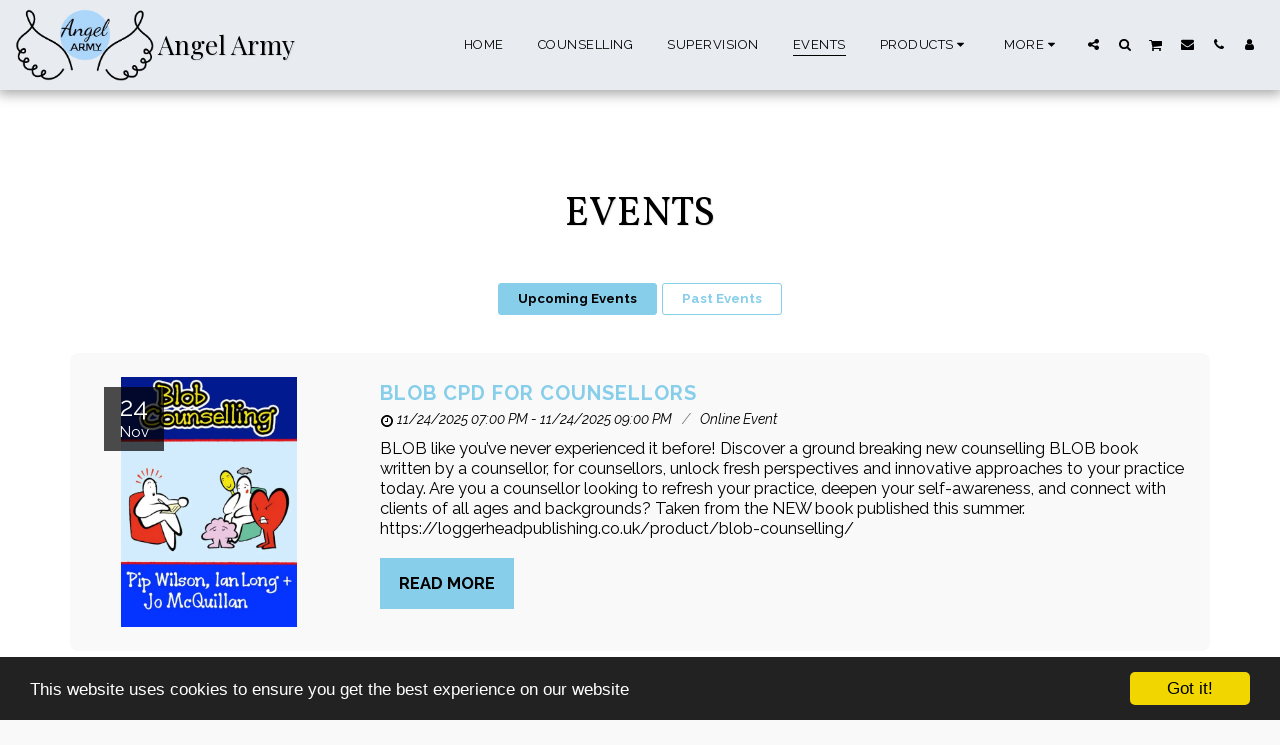

--- FILE ---
content_type: image/svg+xml
request_url: https://images.cdn-files-a.com/ready_uploads/svg/map-marker.svg?v=3
body_size: -20
content:
<svg version="1.1" xmlns="http://www.w3.org/2000/svg" width="293" height="512" viewBox="0 0 293 512"><title>map-marker</title><path d="M219.429 182.857c0-40.285-32.857-73.143-73.143-73.143s-73.143 32.857-73.143 73.143 32.857 73.143 73.143 73.143 73.143-32.857 73.143-73.143zM292.572 182.857c0 17.429-2 35.429-9.428 51.143l-104 221.143c-6 12.572-19.143 20.286-32.857 20.286s-26.857-7.714-32.572-20.286l-104.285-221.143c-7.428-15.714-9.428-33.715-9.428-51.143 0-80.857 65.428-146.286 146.286-146.286s146.286 65.428 146.286 146.286z"></path></svg>